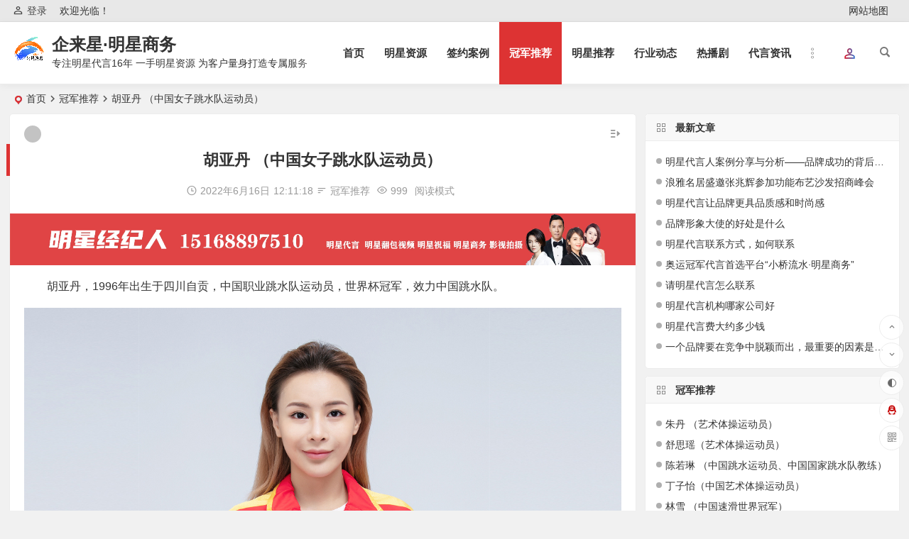

--- FILE ---
content_type: text/html; charset=UTF-8
request_url: http://www.xiaoqiao-liushui.com/archives/369
body_size: 16419
content:
<!DOCTYPE html>
<html lang="zh-Hans">
<head>
	<meta name="baidu-site-verification" content="code-yH7bRV6Y5V" />
<meta charset="UTF-8" />
<meta name="viewport" content="width=device-width, initial-scale=1, minimum-scale=1.0, maximum-scale=1.0, user-scalable=no" />
<meta http-equiv="Cache-Control" content="no-transform" />
<meta http-equiv="Cache-Control" content="no-siteapp" />
<title>胡亚丹代言费_胡亚丹经纪人_胡亚丹代言价格_胡亚丹肖像授权</title>
<meta name="description" content="胡亚丹，1996年出生于四川自贡，中国职业跳水队运动员，世界冠军，效力中国跳水队。跳水技术超一流，符合品牌技术过硬的实力保障。咨询胡亚丹代言的相关问题如胡亚丹代言费，胡亚丹代言价格，胡亚丹肖像授权，胡亚丹商务活动等问题请咨询经纪人陈先生。" />
<meta name="keywords" content="胡亚丹代言价,胡亚丹代言费用,胡亚丹代言费,胡亚丹代言多少钱,胡亚丹代言价格报价,胡亚丹代言,胡亚丹代言报价,胡亚丹代言费用多少,胡亚丹代言费咨询,胡亚丹平面代言多少钱,胡亚丹代言费报价,胡亚丹肖像权代言费,胡亚丹请代言多少钱,胡亚丹广告代言费报价,胡亚丹肖像代言费,胡亚丹平面代言费,怎么联系胡亚丹代言,胡亚丹代言签约,胡亚丹代言费多少,胡亚丹经纪人,胡亚丹肖像授权,胡亚丹肖像授权多少钱,胡亚丹广告代言费,胡亚丹肖像代言价格,胡亚丹肖像代言多少钱,胡亚丹平面代言,胡亚丹请代言,胡亚丹代言什么价格,胡亚丹肖像代言,胡亚丹平面代言价格" />
<meta property="og:type" content="acticle">
<meta property="og:locale" content="zh-Hans" />
<meta property="og:title" content="胡亚丹 （中国女子跳水队运动员）" />
<meta property="og:author" content="小编" />
<meta property="og:image" content="http://www.xiaoqiao-liushui.com/wp-content/uploads/2022/06/DM_20220616120842_001.jpg" />
<meta property="og:site_name" content="企来星·明星商务">
<meta property="og:description" content="胡亚丹，1996年出生于四川自贡，中国职业跳水队运动员，世界冠军，效力中国跳水队。跳水技术超一流，符合品牌技术过硬的实力保障。咨询胡亚丹代言的相关问题如胡亚丹代言费，胡亚丹代言价格，胡亚丹肖像授权，胡亚丹商务活动等问题请咨询经纪人陈先生。" />
<meta property="og:url" content="http://www.xiaoqiao-liushui.com/archives/369" />
<meta property="og:release_date" content="2022年6月16日12:11:18" />
<link rel="shortcut icon" href="http://www.xiaoqiao-liushui.com/wp-content/uploads/2024/05/小桥流水.png">
<link rel="pingback" href="http://www.xiaoqiao-liushui.com/xmlrpc.php">
<meta name='robots' content='max-image-preview:large' />
<style id='wp-img-auto-sizes-contain-inline-css' type='text/css'>
img:is([sizes=auto i],[sizes^="auto," i]){contain-intrinsic-size:3000px 1500px}
/*# sourceURL=wp-img-auto-sizes-contain-inline-css */
</style>
<style id='classic-theme-styles-inline-css' type='text/css'>
/*! This file is auto-generated */
.wp-block-button__link{color:#fff;background-color:#32373c;border-radius:9999px;box-shadow:none;text-decoration:none;padding:calc(.667em + 2px) calc(1.333em + 2px);font-size:1.125em}.wp-block-file__button{background:#32373c;color:#fff;text-decoration:none}
/*# sourceURL=/wp-includes/css/classic-themes.min.css */
</style>
<link rel='stylesheet' id='begin-style-css' href='http://www.xiaoqiao-liushui.com/wp-content/themes/begin/style.css?ver=2022/05/17' type='text/css' media='all' />
<link rel='stylesheet' id='be-css' href='http://www.xiaoqiao-liushui.com/wp-content/themes/begin/css/be.css?ver=2022/05/17' type='text/css' media='all' />
<link rel='stylesheet' id='dashicons-css' href='http://www.xiaoqiao-liushui.com/wp-includes/css/dashicons.min.css?ver=6.9' type='text/css' media='all' />
<link rel='stylesheet' id='fonts-css' href='http://www.xiaoqiao-liushui.com/wp-content/themes/begin/css/fonts/fonts.css?ver=2022/05/17' type='text/css' media='all' />
<link rel='stylesheet' id='icons-css' href='http://www.xiaoqiao-liushui.com/wp-content/themes/begin/css/icons/icons.css?ver=2022/05/17' type='text/css' media='all' />
<link rel='stylesheet' id='highlight-css' href='http://www.xiaoqiao-liushui.com/wp-content/themes/begin/css/highlight.css?ver=2022/05/17' type='text/css' media='all' />
<link rel='stylesheet' id='prettify-css' href='http://www.xiaoqiao-liushui.com/wp-content/themes/begin/css/prettify.css?ver=2022/05/17' type='text/css' media='all' />
<script type="text/javascript" src="http://www.xiaoqiao-liushui.com/wp-includes/js/jquery/jquery.min.js?ver=3.7.1" id="jquery-core-js"></script>
<script type="text/javascript" src="http://www.xiaoqiao-liushui.com/wp-includes/js/jquery/jquery-migrate.min.js?ver=3.4.1" id="jquery-migrate-js"></script>
<script type="text/javascript" src="http://www.xiaoqiao-liushui.com/wp-content/themes/begin/js/jquery.lazyload.js?ver=2022/05/17" id="lazyload-js"></script>
<link rel="canonical" href="http://www.xiaoqiao-liushui.com/archives/369" />
<style type="text/css">.top-menu a:hover,#user-profile a:hover,.nav-search:hover,.nav-search:hover:after,#navigation-toggle:hover,.entry-meta a,.entry-meta-no a,.nav-mobile:hover,.nav-mobile a:hover,.single-meta a:hover,.ajax-pagination a:hover,.comment-tool a:hover,.ias-next .be,.slider-home .owl-nav,.slider-group .owl-nav,.slider-single .owl-nav,.tabs-more a:hover,.single-content p a,.single-content table a,.single-content p a:visited,a:hover,.new-icon .be, #site-nav .down-menu > .current-menu-item > a, #site-nav .down-menu > .current-post-ancestor > a, #site-nav .down-menu > li > a:hover, #site-nav .down-menu > li.sfHover > a, .sf-arrows > li > .sf-with-ul:focus:after,.sf-arrows > li:hover > .sf-with-ul:after,.sf-arrows > .sfHover > .sf-with-ul:after, .nav-more:hover .nav-more-i, #site-nav .down-menu > .current-post-ancestor > .sf-with-ul:after, #site-nav .down-menu > .current-menu-item > .sf-with-ul:after, .toc-ul-box .sup a:hover, .toc-ul-box a.active, #all-series h4, .serial-number:before, .seat:before, #site-nav .down-menu > li > a:hover, #site-nav .down-menu > li.behover > a {color:#dd3333;}.menu_c #site-nav .down-menu > li > a:hover,.menu_c #site-nav .down-menu > li.sfHover > a,.menu_c #site-nav .down-menu > .current-menu-item > a,.menu_c #site-nav .down-menu > .current-post-ancestor > a,.toc-zd,.sign input[type='submit'],.entry-more a,.menu-login .show-avatars,#wp-calendar a,.author-m a,.page-button:hover,.new-more a:hover,.new-more-img a:hover,.owl-dots .owl-dot.active span, .owl-dots .owl-dot:hover span,.owl-carousel .owl-nav button.owl-next,.owl-carousel .owl-nav button.owl-prev,.down-doc a,.down-button a,.begin-tabs-content .tab_title.selected a:after,.main-nav-o .down-menu > li > a:hover,.main-nav-o .down-menu > li.sfHover > a,.main-nav-o .down-menu > .current-menu-item > a,.main-nav-o .down-menu > .current-post-ancestor > a,.group-phone a,#series-letter li,.fancybox-navigation .fancybox-button div:hover,.night .begin-tabs-content .tab_title.selected a::after,.thumbnail .cat,.title-l,.cms-news-grid-container .marked-ico,.gw-ico i,.t-mark#site-nav .down-menu > .current-menu-item > a:hover:before, .main-nav .down-menu a:hover:before, .slide-progress, .btn-login:hover, .cms-picture-cat-title, .menu_c #site-nav .down-menu > li > a:hover, .menu_c #site-nav .down-menu > li.behover > a {background:#dd3333;}.pretty.success input:checked + label i:before{background:#dd3333 !important;}.pretty.success input:checked + label i:after, .deanmove:hover .de-button a{border:#dd3333;background:#dd3333 !important;}#respond input[type='text']:focus,#respond textarea:focus,.pagination a,.pagination a:visited,.page-button,.ball-pulse > div,.new-more a,.tags-cat-img:hover,.new-tabs-all-img:hover,.tags-cat-img.current,.tags-cat-img.current,.new-tabs-all-img.current,.new-more-img a,.grid-cat-title:hover .title-i span,.cat-title:hover .title-i span,.cat-square-title:hover .title-i span,.widget-title:hover .title-i span,.cat-grid-title:hover .title-i span,.child-title:hover .title-i span,.night .filter-on,.filter-on,.sign input:focus,.add-link input:focus,.add-link textarea:focus,.max-num,.sign input:focus,.add-link input:focus,.add-link textarea:focus, .deanmove:hover .de-button a:before, .filter-tag:hover:before, .menu-login-box .nav-reg a, .menu-login-box .nav-login-l a, .menu-login-box .nav-login, #user-profile .userinfo a, #user-profile .userinfo a.user-logout, .add-img-but:hover, .owl-dots .owl-dot:hover span:before, .owl-dots .owl-dot.active span:before, .my-gravatar-apply a, .user-profile .submit, .update-avatar, .bet-btn {border:1px solid #dd3333 !important;}.tab-product .tab-hd .current,.tab-area .current,.tab-title .selected{border-top:2px solid #dd3333;}.single-content h3,.single-content h4,.single-content h6,.single-post .entry-header h1,.single-bulletin .entry-header h1,.single-video .entry-header h1,.single-tao .entry-header h1,.single-sites .entry-header h1,.single-picture .entry-header h1{border-left:5px solid #dd3333;}.all-cat a:hover, .btn-login, .bet-btn:hover {color:#dd3333 !important;border:1px solid #dd3333 !important;}.resp-vtabs .resp-tab-active:before{border-left:3px solid #dd3333 !important;}.post-password-form input[type='submit']:hover,.page-links > span,.page-links a:hover span,.meta-nav:hover,#respond #submit:hover,.widget_categories a:hover,.widget_links a:hover,#sidebar .widget_nav_menu a:hover,#sidebar-l .widget_nav_menu a:hover,.link-all a:hover,.pagination span.current,.pagination a:hover,a.fo:hover,.down a,.tab-pagination a:hover,.widget-nav .widget_nav_menu li a:hover,.img-tab-hd .img-current,.tab-nav li a:hover,.add-link .add-link-btn:hover,#get_verify_code_btn:hover, .sidebox .userinfo a:hover, #user-profile .userinfo a:hover, .mobile-login-l a:hover, .mobile-login:hover, .mobile-login-reg a:hover, .menu-login-box .nav-login:hover, .menu-login-box #user-profile a:hover, #user-profile .userinfo a.user-logout:hover {background:#dd3333;border:1px solid #dd3333;}.link-f a:hover {border:1px solid #dd3333;}.input-number {border:1px solid #dd3333;border-right: none !important;}#content, .search-wrap, .header-sub, .nav-top, #top-menu, #navigation-top, #mobile-nav, #main-search, .bread, .footer-widget, .links-box, .g-col, .links-group #links, .logo-box, #menu-container-o {width: 98%;}@media screen and (max-width: 1025px) {#content, .bread, .footer-widget, .links-box, #top-menu, #navigation-top, .nav-top, #main-search, #search-main, #mobile-nav, .header-sub, .bread, .g-col, .links-group #links {width: 98%;}}@media screen and (min-width: 1025px) {.nav-menu li.menu-item:nth-child(n+10){display: none;}}.planned {transition: width 4000ms;}</style><link rel="icon" href="http://www.xiaoqiao-liushui.com/wp-content/uploads/2022/07/cropped-512-32x32.png" sizes="32x32" />
<link rel="icon" href="http://www.xiaoqiao-liushui.com/wp-content/uploads/2022/07/cropped-512-192x192.png" sizes="192x192" />
<link rel="apple-touch-icon" href="http://www.xiaoqiao-liushui.com/wp-content/uploads/2022/07/cropped-512-180x180.png" />
<meta name="msapplication-TileImage" content="http://www.xiaoqiao-liushui.com/wp-content/uploads/2022/07/cropped-512-270x270.png" />
<meta name="baidu-site-verification" content="code-AI24rm096h" />
</head>
<body class="wp-singular post-template-default single single-post postid-369 single-format-standard wp-theme-begin" ontouchstart="">
	<script>
		if (localStorage.getItem('beNightMode')) {
			document.body.className +=' night';
		}
	</script>
	<div id="page" class="hfeed site beaos">
	<header id="masthead" class="site-header da site-header-s">
	<div id="header-main-g" class="header-main-g">
				<nav id="header-top" class="header-top dah">
			<div class="nav-top dah">
			<div id="user-profile">
								<div class="greet-top bgt">
									<div class="user-wel bgt">欢迎光临！</div>
							</div>
					
	
	<div class="login-reg login-admin fd">
									<div class="nav-set">
				 	<div class="nav-login">
						<div class="show-layer bgt" data-show-layer="login-layer" role="button"><i class="be be-personoutline"></i>登录</div>
					</div>
				</div>
					
			</div>
</div>
	
	<div class="nav-menu-top dah">
		<div class="menu-%e7%bd%91%e7%ab%99%e5%9c%b0%e5%9b%be-container"><ul id="menu-%e7%bd%91%e7%ab%99%e5%9c%b0%e5%9b%be" class="top-menu"><li id="menu-item-281" class="menu-item menu-item-type-custom menu-item-object-custom menu-item-281 mega-menu menu-max-col"><a href="http://www.xiaoqiao-liushui.com/wp-sitemap.xml">网站地图</a></li>
</ul></div>	</div>
</div>
		</nav>
				<div id="menu-container" class="da">
			<div id="navigation-top" class="bgt menu_c">
				<span class="nav-search"></span>																		<div class="login-but menu-login-but login-but-only show-layer" data-show-layer="login-layer" role="button"><div class="but-i"></div></div>
																			<div class="logo-site">
												<p class="site-title">
						<a href="http://www.xiaoqiao-liushui.com/">
			<span class="logo-small"><img src="http://www.xiaoqiao-liushui.com/wp-content/uploads/2024/05/小桥流水.png" alt="企来星·明星商务" /></span>
			企来星·明星商务		</a>
	
	
			</p>

								<p class="site-description clear-small">专注明星代言16年   一手明星资源   为客户量身打造专属服务</p>
								</div>

									<div id="site-nav-wrap" class="site-nav-wrap-right">
									<div id="sidr-close">
						<div class="toggle-sidr-close"><span class="sidr-close-ico"></span></div>
												<div class="mobile-login-but bkxy">
				<div class="mobile-login-author-back"><img src="https://s2.loli.net/2021/12/05/FOKvZnDLSYtQk3M.jpg" alt="bj"/></div>
									<span class="mobile-login bk show-layer" data-show-layer="login-layer" role="button">登录</span>
											</div>
								</div>
					<nav id="site-nav" class="main-nav nav-ace">
									<span id="navigation-toggle" class="bars"><i class="be be-menu"></i></span>
	
		<div class="menu-%e5%af%bc%e8%88%aa-container"><ul id="menu-%e5%af%bc%e8%88%aa" class="down-menu nav-menu main-menu-more"><li id="menu-item-280" class="menu-item menu-item-type-custom menu-item-object-custom menu-item-home menu-item-280 mega-menu menu-max-col"><a href="http://www.xiaoqiao-liushui.com">首页</a></li>
<li id="menu-item-294" class="menu-item menu-item-type-taxonomy menu-item-object-category menu-item-294 mega-menu menu-max-col"><a href="http://www.xiaoqiao-liushui.com/category/ziyuan">明星资源</a></li>
<li id="menu-item-291" class="menu-item menu-item-type-taxonomy menu-item-object-category menu-item-291 mega-menu menu-max-col"><a href="http://www.xiaoqiao-liushui.com/category/qyanli">签约案例</a></li>
<li id="menu-item-296" class="menu-item menu-item-type-taxonomy menu-item-object-category current-post-ancestor current-menu-parent current-post-parent menu-item-296 mega-menu menu-max-col"><a href="http://www.xiaoqiao-liushui.com/category/guanjun">冠军推荐</a></li>
<li id="menu-item-295" class="menu-item menu-item-type-taxonomy menu-item-object-category menu-item-295 mega-menu menu-max-col"><a href="http://www.xiaoqiao-liushui.com/category/tuijian">明星推荐</a></li>
<li id="menu-item-292" class="menu-item menu-item-type-taxonomy menu-item-object-category menu-item-292 mega-menu menu-max-col"><a href="http://www.xiaoqiao-liushui.com/category/dongtai">行业动态</a></li>
<li id="menu-item-833" class="menu-item menu-item-type-taxonomy menu-item-object-category menu-item-833 mega-menu menu-max-col"><a href="http://www.xiaoqiao-liushui.com/category/rbj">热播剧</a></li>
<li id="menu-item-2470" class="menu-item menu-item-type-taxonomy menu-item-object-category menu-item-2470 mega-menu menu-max-col"><a href="http://www.xiaoqiao-liushui.com/category/mxdyzx">代言资讯</a></li>
<li class="nav-more"><span class="nav-more-i"><i class="be be-more"></i></span><ul class="menu-more-li"></ul></li></ul></div>
<div id="overlay"></div>
					</nav>
				</div>

								<div class="clear"></div>
			</div>
		</div>
	</div>
	</header>
<div id="search-main" class="da">
	<div class="off-search-a"></div>
	<div class="search-wrap bgt fadeInDown animated">
					<div class="searchbar da">
							<form method="get" id="searchform-so" action="http://www.xiaoqiao-liushui.com/">
					<span class="search-input">
						<input type="text" value="" name="s" id="so" class="bk dah" placeholder="输入关键字" required />
						<button type="submit" id="searchsubmit-so" class="bk da"><i class="be be-search"></i></button>
					</span>
										<div class="clear"></div>
				</form>
						</div>
		
				<div class="searchbar da">
			<script>
			function g(formname) {
				var url = "https://www.baidu.com/baidu";
				if (formname.s[1].checked) {
					formname.ct.value = "2097152";
				} else {
					formname.ct.value = "0";
				}
				formname.action = url;
				return true;
			}
			</script>
			<form name="f1" onsubmit="return g(this)" target="_blank">
				<span class="search-input">
					<input name=word class="swap_value bk dah" placeholder="百度一下" name="q" />
					<input name=tn type=hidden value="bds" />
					<input name=cl type=hidden value="3" />
					<input name=ct type=hidden />
					<input name=si type=hidden value="www.xiaoqiao-liushui.com" />
					<button type="submit" id="searchbaidu" class="search-close bk da"><i class="be be-baidu"></i></button>
					<input name=s class="choose" type=radio />
					<input name=s class="choose" type=radio checked />
				</span>
			</form>
		</div>
		
					<div class="searchbar da">
				<form method="get" id="searchform" action="https://cse.google.com/cse" target="_blank">
					<span class="search-input">
						<input type="text" value="" name="q" id="s" class="bk dah" placeholder="Google" />
						<input type="hidden" name="cx" value="005077649218303215363:ngrflw3nv8m" />
						<input type="hidden" name="ie" value="UTF-8" />
						<button type="submit" id="searchsubmit" class="search-close bk da"><i class="cx cx-google"></i></button>
					</span>
				</form>
			</div>
		
				<div class="searchbar da">
			<form method="get" id="searchform" action="https://www.bing.com/search" target="_blank">
				<span class="search-input">
					<input type="text" value="" name="q" id="s" class="bk dah" placeholder="Bing" />
					<input type="hidden" name="q1" value="site:www.xiaoqiao-liushui.com">
					<button type="submit" id="searchsubmit" class="bk da"><i class="cx cx-bing"></i></button>
				</span>
			</form>
		</div>
		
				<div class="searchbar da">
			<form action="https://www.so.com/s" target="_blank" id="so360form">
				<span class="search-input">
					<input type="text" autocomplete="off"  placeholder="360搜索" name="q" id="so360_keyword" class="bk dah">
					<button type="submit" id="so360_submit" class="search-close bk da"><i class="cx cx-liu"></i></button>
					<input type="hidden" name="ie" value="utf-8">
					<input type="hidden" name="src" value="zz_www.xiaoqiao-liushui.com">
					<input type="hidden" name="site" value="www.xiaoqiao-liushui.com">
					<input type="hidden" name="rg" value="1">
					<input type="hidden" name="inurl" value="">
				</span>
			</form>
		</div>
		
				<div class="searchbar da">
			<form action="https://www.sogou.com/web" target="_blank" name="sogou_queryform">
				<span class="search-input">
					<input type="text" placeholder="上网从搜狗开始" name="query" class="bk dah">
					<button type="submit" id="sogou_submit" class="search-close bk da" onclick="check_insite_input(document.sogou_queryform, 1)"><i class="cx cx-Sougou"></i></button>
					<input type="hidden" name="insite" value="www.xiaoqiao-liushui.com">
				</span>
			</form>
		</div>
				<div class="clear"></div>

				<nav class="search-nav hz">
			<h4 class="hz">搜索热点</h4>
			<div class="clear"></div>
					</nav>
				<div class="clear"></div>
	</div>
	<div class="off-search-b">
		<div class="clear"></div>
	</div>
	<div class="off-search dah fadeInDown animated"></div>
</div>	<nav class="bread">
		<div class="be-bread">
			<div class="breadcrumb"><span class="seat"></span><span class="home-text"><a href="http://www.xiaoqiao-liushui.com/" rel="bookmark">首页</a></span><span class="home-text"><i class="be be-arrowright"></i></span><span><a href="http://www.xiaoqiao-liushui.com/category/guanjun">冠军推荐</a></span><i class="be be-arrowright"></i><span class="current">胡亚丹 （中国女子跳水队运动员）</span></div>		</div>
	</nav>
					
	



	
	<div id="content" class="site-content site-small site-roll">
				<div class="like-left-box fds">
			<div class="like-left fadeInDown animated">			<div class="sharing-box" data-aos="zoom-in">
	<a class="be-btn-beshare be-btn-donate use-beshare-donate-btn bk dah" rel="external nofollow" data-hover="打赏"><div class="arrow-share"></div></a>	<a class="be-btn-beshare be-btn-like use-beshare-like-btn bk dah" data-count="" rel="external nofollow">
		<span class="sharetip bz like-number">
			点赞		</span>
		<div class="triangle-down"></div>
	</a>	<span class="favorite-box show-layer" data-show-layer="login-layer"><a class="be-btn-beshare bk no-favorite dah" rel="external nofollow"><span class="like-number sharetip bz">登录收藏</span><div class="triangle-down"></div></a></span>	<a class="be-btn-beshare be-btn-share use-beshare-social-btn bk dah" rel="external nofollow" data-hover="分享"><div class="arrow-share"></div></a>			<span class="post-link">http://www.xiaoqiao-liushui.com/archives/369</span>
								<a class="tooltip be-btn-beshare be-btn-link be-btn-link-b use-beshare-link-btn bk dah" rel="external nofollow" onclick="myFunction()" onmouseout="outFunc()"><span class="sharetip bz copytip">复制链接</span></a>
			<a class="tooltip be-btn-beshare be-btn-link be-btn-link-l use-beshare-link-btn bk dah" rel="external nofollow" onclick="myFunction()" onmouseout="outFunc()"><span class="sharetip bz copytipl">复制链接</span></a>
				<a class="be-btn-beshare be-share-poster use-beshare-poster-btn bk dah" rel="external nofollow" data-hover="海报"><div class="arrow-share"></div></a></div>
	</div>
		</div>
	
		<div id="primary" class="content-area meta-b">

		<main id="main" class="site-main p-em" role="main">

			
				<article id="post-369" data-aos=zoom-in class="ms bk post-369 post type-post status-publish format-standard hentry category-guanjun rchn">
		<header class="entry-header entry-header-c">
									<h1 class="entry-title">胡亚丹 （中国女子跳水队运动员）</h1>						</header><!-- .entry-header -->

	<div class="entry-content">
		
						<div class="begin-single-meta begin-single-meta-c"><span class="meta-author"><span class="meta-author-avatar load"><img class="avatar photo" src="[data-uri]" alt="小编" width="96" height="96" data-original="" /></span><div class="meta-author-box bgt fd">
	<div class="arrow-up bgt"></div>
	<a href="http://www.xiaoqiao-liushui.com/archives/author/2" rel="external nofollow">
		<div class="meta-author-inf yy bk load">
			<div class="meta-inf-avatar bk">
									<img class="avatar photo" src="[data-uri]" alt="小编" width="96" height="96" data-original="" />							</div>
			<div class="meta-inf-name">小编</div>
			<div class="meta-inf meta-inf-posts"><span>464</span><br />文章</div>
			<div class="meta-inf meta-inf-comment"><span>0</span><br />评论</div>
			<div class="clear"></div>
		</div>
	</a>
	<div class="clear"></div>
</div>
</span><span class="my-date"><i class="be be-schedule ri"></i>2022年6月16日<i class="i-time">12:11:18</i></span><span class="meta-block"></span><span class="meta-cat"><i class="be be-sort ri"></i><a href="http://www.xiaoqiao-liushui.com/category/guanjun" rel="category tag">冠军推荐</a></span><span class="comment"><span><span class="screen-reader-text">胡亚丹 （中国女子跳水队运动员）</span>已关闭评论</span></span><span class="views"><i class="be be-eye ri"></i>999</span><span class="word-time"></span><span class="reading-open">阅读模式</span></div><span class="reading-close bk dah"><i class="be be-cross"></i></span><span class="s-hide"><span class="off-side"></span></span>			
							<div class="single-content">
															<div class="tg-pc tg-site"><a href="#" target="_blank"><img src="http://www.xiaoqiao-liushui.com/wp-content/uploads/2022/07/文章标题广告-min.jpg" alt="明星代言费" /></a></div>
					<p>胡亚丹，1996年出生于四川自贡，中国职业跳水队运动员，世界杯冠军，效力中国跳水队。</p>
<p><img alt="胡亚丹 （中国女子跳水队运动员）" fetchpriority="high" decoding="async" class="size-full wp-image-371 aligncenter" src="http://www.xiaoqiao-liushui.com/wp-content/uploads/2022/06/DM_20220616120842_001.jpg" alt="胡亚丹 （中国女子跳水队运动员）" width="1308" height="896" /></p>
<h2>辉煌时刻</h2>
<ul>
<li>2010年广州亚运会，胡亚丹获得女子十米跳台冠军</li>
<li>2010年第17届国际泳联跳水世界杯，获得女子十米跳台冠军</li>
<li>2011年上海游泳世锦赛，获得女子十米跳台亚军</li>
<li>2012年第18届国际泳联跳水世界杯，胡亚丹获得女子10米跳台亚军。</li>
</ul>
<h2>主要奖项</h2>
<ul>
<li>2012年国际泳联跳水系列赛莫斯科站女子单人10米台亚军</li>
<li>2012年全国跳水冠军赛女子单人10米台亚军</li>
<li>2011年上海游泳世锦赛女子十米跳台亚军</li>
<li>2010年FINA大奖赛德国站墨西哥站女单冠军</li>
<li>2010年国际泳联跳水大奖赛俄罗斯莫斯科站女单冠军</li>
<li>2010年全国跳水明星系列赛武汉站单人十米台冠军</li>
<li>2010年全国跳水锦标赛单人十米台亚军</li>
<li>2010年全国跳水明星系列赛济南站单人十米台冠军</li>
<li>2010年广州亚运会女子十米跳台冠军</li>
<li>2009年全国跳水冠军赛冠军</li>
<li>2008年全国跳水锦标赛季军</li>
</ul>
<h2>正面形象</h2>
<p>运动员为国争光，自带正面形象优势，得到公众的普遍认可，国名度高，可为品牌注入独特竞争力。</p>
<h2>高度曝光</h2>
<p>奥运冠军和世界冠军得到全民关注，话题持续升温，关注度和曝光度随之全面提升，迎来新一轮爆发。</p>
<h2>技术一流</h2>
<p>跳水技术超一流，符合品牌技术过硬的实力保障。</p>
<p>咨询胡亚丹代言的相关问题如<a href="http://www.xiaoqiao-liushui.com/archives/369">胡亚丹代言费</a>，胡亚丹代言价格，胡亚丹肖像授权，胡亚丹商务活动等问题请咨询经纪人陈先生。企来星·明星商务直接安排客户与明星见面签约，明星代言费和明星代言价格保证行业内签约最低！</p>
			</div>
							<div class="turn-small"></div>				<div class="sharing-box" data-aos="zoom-in">
	<a class="be-btn-beshare be-btn-donate use-beshare-donate-btn bk dah" rel="external nofollow" data-hover="打赏"><div class="arrow-share"></div></a>	<a class="be-btn-beshare be-btn-like use-beshare-like-btn bk dah" data-count="" rel="external nofollow">
		<span class="sharetip bz like-number">
			点赞		</span>
		<div class="triangle-down"></div>
	</a>	<span class="favorite-box show-layer" data-show-layer="login-layer"><a class="be-btn-beshare bk no-favorite dah" rel="external nofollow"><span class="like-number sharetip bz">登录收藏</span><div class="triangle-down"></div></a></span>	<a class="be-btn-beshare be-btn-share use-beshare-social-btn bk dah" rel="external nofollow" data-hover="分享"><div class="arrow-share"></div></a>			<span class="post-link">http://www.xiaoqiao-liushui.com/archives/369</span>
								<a class="tooltip be-btn-beshare be-btn-link be-btn-link-b use-beshare-link-btn bk dah" rel="external nofollow" onclick="myFunction()" onmouseout="outFunc()"><span class="sharetip bz copytip">复制链接</span></a>
			<a class="tooltip be-btn-beshare be-btn-link be-btn-link-l use-beshare-link-btn bk dah" rel="external nofollow" onclick="myFunction()" onmouseout="outFunc()"><span class="sharetip bz copytipl">复制链接</span></a>
				<a class="be-btn-beshare be-share-poster use-beshare-poster-btn bk dah" rel="external nofollow" data-hover="海报"><div class="arrow-share"></div></a></div>
				<div class="s-weixin-one bky" data-aos="zoom-in">
	<div class="weimg-one bky">
		<img src="http://www.xiaoqiao-liushui.com/wp-content/uploads/2022/06/微信图片_20220513164209.jpg" alt="weinxin" />
		<div class="weixin-h"><strong>金牌经纪人微信</strong></div>
		<div class="weixin-h-w">山东小桥流水影视传媒有限公司           陈先生  经纪人电话：15168897510</div>
		<div class="clear"></div>
	</div>
</div>
	
	<div class="content-empty"></div>
		<footer class="single-footer">
		<div class="single-cat-tag dah"><div class="single-cat dah"><i class="be be-sort"></i><a href="http://www.xiaoqiao-liushui.com/category/guanjun" rel="category tag">冠军推荐</a></div></div>	</footer>

				<div class="clear"></div>
	</div><!-- .entry-content -->

	</article><!-- #post -->

<div class="single-tag"></div>
								<div class="slider-rolling-box ms bk" data-aos=zoom-in>
			<div id="slider-rolling" class="owl-carousel be-rolling single-rolling">
									<div id="post-2496" class="scrolling-img post-2496 post type-post status-publish format-standard hentry category-guanjun rchn" >
						<div class="scrolling-thumbnail"><div class="thumbs-sg"><a class="thumbs-back sc" rel="external nofollow" href="http://www.xiaoqiao-liushui.com/archives/2496" style="background-image: url(http://www.xiaoqiao-liushui.com/wp-content/uploads/2022/07/谷爱凌.jpg);"></a></div></div>
						<div class="clear"></div>
						<h2 class="grid-title over"><a href="http://www.xiaoqiao-liushui.com/archives/2496" rel="bookmark">谷爱凌</a></h2>						<div class="clear"></div>
					</div>
									<div id="post-2489" class="scrolling-img post-2489 post type-post status-publish format-standard hentry category-guanjun rchn" >
						<div class="scrolling-thumbnail"><div class="thumbs-sg"><a class="thumbs-back sc" rel="external nofollow" href="http://www.xiaoqiao-liushui.com/archives/2489" style="background-image: url(http://www.xiaoqiao-liushui.com/wp-content/uploads/2022/07/易建联.jpg);"></a></div></div>
						<div class="clear"></div>
						<h2 class="grid-title over"><a href="http://www.xiaoqiao-liushui.com/archives/2489" rel="bookmark">易建联</a></h2>						<div class="clear"></div>
					</div>
									<div id="post-2487" class="scrolling-img post-2487 post type-post status-publish format-standard hentry category-guanjun rchn" >
						<div class="scrolling-thumbnail"><div class="thumbs-sg"><a class="thumbs-back sc" rel="external nofollow" href="http://www.xiaoqiao-liushui.com/archives/2487" style="background-image: url(http://www.xiaoqiao-liushui.com/wp-content/uploads/2022/07/姚明.jpg);"></a></div></div>
						<div class="clear"></div>
						<h2 class="grid-title over"><a href="http://www.xiaoqiao-liushui.com/archives/2487" rel="bookmark">姚明</a></h2>						<div class="clear"></div>
					</div>
									<div id="post-2484" class="scrolling-img post-2484 post type-post status-publish format-standard hentry category-guanjun rchn" >
						<div class="scrolling-thumbnail"><div class="thumbs-sg"><a class="thumbs-back sc" rel="external nofollow" href="http://www.xiaoqiao-liushui.com/archives/2484" style="background-image: url(http://www.xiaoqiao-liushui.com/wp-content/uploads/2022/07/张继科.jpg);"></a></div></div>
						<div class="clear"></div>
						<h2 class="grid-title over"><a href="http://www.xiaoqiao-liushui.com/archives/2484" rel="bookmark">张继科</a></h2>						<div class="clear"></div>
					</div>
									<div id="post-2471" class="scrolling-img post-2471 post type-post status-publish format-standard hentry category-guanjun rchn" >
						<div class="scrolling-thumbnail"><div class="thumbs-sg"><a class="thumbs-back sc" rel="external nofollow" href="http://www.xiaoqiao-liushui.com/archives/2471" style="background-image: url(http://www.xiaoqiao-liushui.com/wp-content/uploads/2022/07/田亮.jpg);"></a></div></div>
						<div class="clear"></div>
						<h2 class="grid-title over"><a href="http://www.xiaoqiao-liushui.com/archives/2471" rel="bookmark">田亮</a></h2>						<div class="clear"></div>
					</div>
									<div id="post-282" class="scrolling-img post-282 post type-post status-publish format-standard hentry category-guanjun tag-mldyf rchn" >
						<div class="scrolling-thumbnail"><div class="thumbs-sg"><a class="thumbs-back sc" rel="external nofollow" href="http://www.xiaoqiao-liushui.com/archives/282" style="background-image: url(http://www.xiaoqiao-liushui.com/wp-content/uploads/2022/06/马琳.jpg);"></a></div></div>
						<div class="clear"></div>
						<h2 class="grid-title over"><a href="http://www.xiaoqiao-liushui.com/archives/282" rel="bookmark">马琳(中国乒乓球运动员、教练员)</a></h2>						<div class="clear"></div>
					</div>
									<div id="post-1571" class="scrolling-img post-1571 post type-post status-publish format-standard hentry category-guanjun rchn" >
						<div class="scrolling-thumbnail"><div class="thumbs-sg"><a class="thumbs-back sc" rel="external nofollow" href="http://www.xiaoqiao-liushui.com/archives/1571" style="background-image: url(http://www.xiaoqiao-liushui.com/wp-content/uploads/2022/07/潘晓婷.jpg);"></a></div></div>
						<div class="clear"></div>
						<h2 class="grid-title over"><a href="http://www.xiaoqiao-liushui.com/archives/1571" rel="bookmark">潘晓婷</a></h2>						<div class="clear"></div>
					</div>
									<div id="post-385" class="scrolling-img post-385 post type-post status-publish format-standard hentry category-guanjun rchn" >
						<div class="scrolling-thumbnail"><div class="thumbs-sg"><a class="thumbs-back sc" rel="external nofollow" href="http://www.xiaoqiao-liushui.com/archives/385" style="background-image: url(http://www.xiaoqiao-liushui.com/wp-content/uploads/2022/06/庞盼盼.jpg);"></a></div></div>
						<div class="clear"></div>
						<h2 class="grid-title over"><a href="http://www.xiaoqiao-liushui.com/archives/385" rel="bookmark">庞盼盼（中国体操运动员）</a></h2>						<div class="clear"></div>
					</div>
									<div id="post-383" class="scrolling-img post-383 post type-post status-publish format-standard hentry category-guanjun rchn" >
						<div class="scrolling-thumbnail"><div class="thumbs-sg"><a class="thumbs-back sc" rel="external nofollow" href="http://www.xiaoqiao-liushui.com/archives/383" style="background-image: url(http://www.xiaoqiao-liushui.com/wp-content/uploads/2022/06/张玲.jpg);"></a></div></div>
						<div class="clear"></div>
						<h2 class="grid-title over"><a href="http://www.xiaoqiao-liushui.com/archives/383" rel="bookmark">张玲（中国艺术体操运动员）</a></h2>						<div class="clear"></div>
					</div>
									<div id="post-381" class="scrolling-img post-381 post type-post status-publish format-standard hentry category-guanjun rchn" >
						<div class="scrolling-thumbnail"><div class="thumbs-sg"><a class="thumbs-back sc" rel="external nofollow" href="http://www.xiaoqiao-liushui.com/archives/381" style="background-image: url(http://www.xiaoqiao-liushui.com/wp-content/uploads/2022/06/蔡琪子.jpg);"></a></div></div>
						<div class="clear"></div>
						<h2 class="grid-title over"><a href="http://www.xiaoqiao-liushui.com/archives/381" rel="bookmark">蔡琪子（中国蹦床世界冠军）</a></h2>						<div class="clear"></div>
					</div>
											</div>
		</div>
	
									<div class="authorbio ms bk load" data-aos=zoom-in>
					<img class="avatar photo" src="[data-uri]" alt="小编" width="96" height="96" data-original="" />				<ul class="spostinfo">
											<li>本文由 <a href="http://www.xiaoqiao-liushui.com/archives/author/2" title="由 小编 发布" rel="author">小编</a> 发表于 2022年6月16日<i class="i-time">12:11:18</i></li>
						<li class="reprinted"><strong>转载请务必保留本文链接：</strong>http://www.xiaoqiao-liushui.com/archives/369</li>
			</ul>
	<div class="clear"></div>
</div>
				
				<nav class="post-nav-img" data-aos=zoom-in>
					<div class="nav-img-box post-previous-box ms bk hz">
					<figure class="nav-thumbnail"><div class="thumbs-b lazy"><a class="thumbs-back sc" rel="external nofollow" href="http://www.xiaoqiao-liushui.com/archives/366" data-src="http://www.xiaoqiao-liushui.com/wp-content/uploads/2022/06/DM_20220616120842_001-1.jpg"></a></div></figure>
					<a href="http://www.xiaoqiao-liushui.com/archives/366">
						<div class="nav-img post-previous-img">
							<div class="post-nav">上一篇</div>
							<div class="nav-img-t">陈若琳 （中国跳水运动员、中国国家跳水队教练）</div>
						</div>
					</a>
				</div>
								<div class="nav-img-box post-next-box ms bk">
					<figure class="nav-thumbnail"><div class="thumbs-b lazy"><a class="thumbs-back sc" rel="external nofollow" href="http://www.xiaoqiao-liushui.com/archives/107" data-src="http://www.xiaoqiao-liushui.com/wp-content/uploads/2022/05/车晓.jpg"></a></div></figure>
					<a href="http://www.xiaoqiao-liushui.com/archives/107">
						<div class="nav-img post-next-img">
							<div class="post-nav">下一篇</div>
							<div class="nav-img-t">车晓</div>
						</div>
					</a>
				</div>
					<div class="clear"></div>
</nav>

				
									<div id="related-img" class="ms dai bk" data-aos=zoom-in>
		
			<div class="r4">
			<div class="related-site">
				<figure class="related-site-img">
					<div class="thumbs-b lazy"><a class="thumbs-back sc" rel="external nofollow" href="http://www.xiaoqiao-liushui.com/archives/2496" data-src="http://www.xiaoqiao-liushui.com/wp-content/uploads/2022/07/谷爱凌.jpg"></a></div>				 </figure>
				<div class="related-title"><a href="http://www.xiaoqiao-liushui.com/archives/2496">谷爱凌</a></div>
			</div>
		</div>
		
			<div class="r4">
			<div class="related-site">
				<figure class="related-site-img">
					<div class="thumbs-b lazy"><a class="thumbs-back sc" rel="external nofollow" href="http://www.xiaoqiao-liushui.com/archives/2489" data-src="http://www.xiaoqiao-liushui.com/wp-content/uploads/2022/07/易建联.jpg"></a></div>				 </figure>
				<div class="related-title"><a href="http://www.xiaoqiao-liushui.com/archives/2489">易建联</a></div>
			</div>
		</div>
		
			<div class="r4">
			<div class="related-site">
				<figure class="related-site-img">
					<div class="thumbs-b lazy"><a class="thumbs-back sc" rel="external nofollow" href="http://www.xiaoqiao-liushui.com/archives/2487" data-src="http://www.xiaoqiao-liushui.com/wp-content/uploads/2022/07/姚明.jpg"></a></div>				 </figure>
				<div class="related-title"><a href="http://www.xiaoqiao-liushui.com/archives/2487">姚明</a></div>
			</div>
		</div>
		
			<div class="r4">
			<div class="related-site">
				<figure class="related-site-img">
					<div class="thumbs-b lazy"><a class="thumbs-back sc" rel="external nofollow" href="http://www.xiaoqiao-liushui.com/archives/2484" data-src="http://www.xiaoqiao-liushui.com/wp-content/uploads/2022/07/张继科.jpg"></a></div>				 </figure>
				<div class="related-title"><a href="http://www.xiaoqiao-liushui.com/archives/2484">张继科</a></div>
			</div>
		</div>
		<div class="clear"></div>
</div>
<div class="domargin"></div>				
				
				
				
				
			
		</main><!-- .site-main -->
	</div><!-- .content-area -->

<div id="sidebar" class="widget-area all-sidebar">

	
			<aside id="new_cat-3" class="widget new_cat ms bk" data-aos="zoom-in"><h3 class="widget-title bkx da"><span class="title-i"><span></span><span></span><span></span><span></span></span>最新文章</h3>

<div class="post_cat">
	<ul>
							<li class="only-title">
								<a class="srm get-icon" href="http://www.xiaoqiao-liushui.com/archives/3659" rel="bookmark">明星代言人案例分享与分析——品牌成功的背后推手</a>			</li>
									<li class="only-title">
								<a class="srm get-icon" href="http://www.xiaoqiao-liushui.com/archives/3634" rel="bookmark">浪雅名居盛邀张兆辉参加功能布艺沙发招商峰会</a>			</li>
									<li class="only-title">
								<a class="srm get-icon" href="http://www.xiaoqiao-liushui.com/archives/3630" rel="bookmark">明星代言让品牌更具品质感和时尚感</a>			</li>
									<li class="only-title">
								<a class="srm get-icon" href="http://www.xiaoqiao-liushui.com/archives/3627" rel="bookmark">品牌形象大使的好处是什么</a>			</li>
									<li class="only-title">
								<a class="srm get-icon" href="http://www.xiaoqiao-liushui.com/archives/3623" rel="bookmark">明星代言联系方式，如何联系</a>			</li>
									<li class="only-title">
								<a class="srm get-icon" href="http://www.xiaoqiao-liushui.com/archives/3620" rel="bookmark">奥运冠军代言首选平台“小桥流水·明星商务”</a>			</li>
									<li class="only-title">
								<a class="srm get-icon" href="http://www.xiaoqiao-liushui.com/archives/3617" rel="bookmark">请明星代言怎么联系</a>			</li>
									<li class="only-title">
								<a class="srm get-icon" href="http://www.xiaoqiao-liushui.com/archives/3614" rel="bookmark">明星代言机构哪家公司好</a>			</li>
									<li class="only-title">
								<a class="srm get-icon" href="http://www.xiaoqiao-liushui.com/archives/3609" rel="bookmark">明星代言费大约多少钱</a>			</li>
									<li class="only-title">
								<a class="srm get-icon" href="http://www.xiaoqiao-liushui.com/archives/3607" rel="bookmark">一个品牌要在竞争中脱颖而出，最重要的因素是什么</a>			</li>
							</ul>
</div>

<div class="clear"></div></aside><aside id="same_post-2" class="widget same_post ms bk" data-aos="zoom-in"><h3 class="widget-title bkx da"><span class="title-i"><span></span><span></span><span></span><span></span></span>冠军推荐</h3>
<div class="post_cat">
	<ul>
											<li class="srm the-icon"><a href="http://www.xiaoqiao-liushui.com/archives/359" rel="bookmark">朱丹 （艺术体操运动员）</a></li>
			
									<li class="srm the-icon"><a href="http://www.xiaoqiao-liushui.com/archives/363" rel="bookmark">舒思瑶（艺术体操运动员）</a></li>
			
									<li class="srm the-icon"><a href="http://www.xiaoqiao-liushui.com/archives/366" rel="bookmark">陈若琳 （中国跳水运动员、中国国家跳水队教练）</a></li>
			
									<li class="srm the-icon"><a href="http://www.xiaoqiao-liushui.com/archives/376" rel="bookmark">丁子怡（中国艺术体操运动员）</a></li>
			
									<li class="srm the-icon"><a href="http://www.xiaoqiao-liushui.com/archives/378" rel="bookmark">林雪 （中国速滑世界冠军）</a></li>
			
									<li class="srm the-icon"><a href="http://www.xiaoqiao-liushui.com/archives/381" rel="bookmark">蔡琪子（中国蹦床世界冠军）</a></li>
			
									<li class="srm the-icon"><a href="http://www.xiaoqiao-liushui.com/archives/383" rel="bookmark">张玲（中国艺术体操运动员）</a></li>
			
									<li class="srm the-icon"><a href="http://www.xiaoqiao-liushui.com/archives/385" rel="bookmark">庞盼盼（中国体操运动员）</a></li>
			
									<li class="srm the-icon"><a href="http://www.xiaoqiao-liushui.com/archives/1571" rel="bookmark">潘晓婷</a></li>
			
									<li class="srm the-icon"><a href="http://www.xiaoqiao-liushui.com/archives/282" rel="bookmark">马琳(中国乒乓球运动员、教练员)</a></li>
			
									<li class="srm the-icon"><a href="http://www.xiaoqiao-liushui.com/archives/2471" rel="bookmark">田亮</a></li>
			
									<li class="srm the-icon"><a href="http://www.xiaoqiao-liushui.com/archives/2484" rel="bookmark">张继科</a></li>
			
									<li class="srm the-icon"><a href="http://www.xiaoqiao-liushui.com/archives/2487" rel="bookmark">姚明</a></li>
			
									<li class="srm the-icon"><a href="http://www.xiaoqiao-liushui.com/archives/2489" rel="bookmark">易建联</a></li>
			
									<li class="srm the-icon"><a href="http://www.xiaoqiao-liushui.com/archives/2496" rel="bookmark">谷爱凌</a></li>
			
					</ul>
	<div class="clear"></div>
</div>

<div class="clear"></div></aside>	
	</div>

<div class="clear"></div>	</div>
	<div class="clear"></div>
					<div id="footer-widget-box" class="footer-site-widget">
	<div class="footer-widget-bg" style="background: url('https://s2.loli.net/2021/12/05/I6agBhOx9Qtyl7p.jpg') no-repeat fixed center / cover;">		<div class="footer-widget bgt">
			<aside id="feed-2" class="widget feed_widget" data-aos="zoom-in"><h3 class="widget-title bkx da"><span class="s-icon"></span><span class="title-i"><span></span><span></span><span></span><span></span></span>关注我们</h3>
<div id="feed_widget">
	<div class="feed-rss">
					<div class="feed-t weixin">
				<span class="weixin-b">
					<span class="weixin-qr yy fd bk">
						<img src="http://www.xiaoqiao-liushui.com/wp-content/uploads/2022/06/%E5%BE%AE%E4%BF%A1%E5%9B%BE%E7%89%87_20220513164209.jpg" alt=" weixin"/>
						<span class="clear"></span>
						<span class="arrow-down"></span>
					</span>
					<a><i class="be be-weixin"></i></a>
				</span>
			</div>
		
					<div class="feed-t tsina"><a title="" href="输入链接地址" target="_blank" rel="external nofollow"><i class="be be-stsina"></i></a></div>
		
					<div class="feed-t tqq"><a target=blank rel="external nofollow" href=http://wpa.qq.com/msgrd?V=3&uin=88888&Site=QQ&Menu=yes><i class="be be-qq"></i></a></div>
		
					<div class="feed-t feed"><a title="" href="http://域名/feed/" target="_blank" rel="external nofollow"><i class="be be-rss"></i></a></div>
				<div class="clear"></div>
	</div>
</div>

<div class="clear"></div></aside><aside id="tag_cloud-2" class="widget widget_tag_cloud" data-aos="zoom-in"><h3 class="widget-title bkx da"><span class="s-icon"></span>猜你喜欢</h3><div class="tagcloud"><a href="http://www.xiaoqiao-liushui.com/tags/yzdyf" class="tag-cloud-link tag-link-29 tag-link-position-1" style="font-size: 19.720930232558pt;" aria-label="于震 (23 项)">于震</a>
<a href="http://www.xiaoqiao-liushui.com/tags/%e4%ba%94%e9%87%91%e5%b7%a5%e5%85%b7" class="tag-cloud-link tag-link-74 tag-link-position-2" style="font-size: 8pt;" aria-label="五金工具 (1 项)">五金工具</a>
<a href="http://www.xiaoqiao-liushui.com/tags/rtydyf" class="tag-cloud-link tag-link-41 tag-link-position-3" style="font-size: 13.209302325581pt;" aria-label="任天野 (5 项)">任天野</a>
<a href="http://www.xiaoqiao-liushui.com/tags/ltdyf" class="tag-cloud-link tag-link-28 tag-link-position-4" style="font-size: 13.209302325581pt;" aria-label="刘涛 (5 项)">刘涛</a>
<a href="http://www.xiaoqiao-liushui.com/tags/wjadyf" class="tag-cloud-link tag-link-46 tag-link-position-5" style="font-size: 13.209302325581pt;" aria-label="吴京安 (5 项)">吴京安</a>
<a href="http://www.xiaoqiao-liushui.com/tags/ygdyf" class="tag-cloud-link tag-link-42 tag-link-position-6" style="font-size: 15.054263565891pt;" aria-label="姚刚 (8 项)">姚刚</a>
<a href="http://www.xiaoqiao-liushui.com/tags/syqdyf" class="tag-cloud-link tag-link-39 tag-link-position-7" style="font-size: 12.341085271318pt;" aria-label="孙耀琦 (4 项)">孙耀琦</a>
<a href="http://www.xiaoqiao-liushui.com/tags/sqdyf" class="tag-cloud-link tag-link-37 tag-link-position-8" style="font-size: 14.511627906977pt;" aria-label="孙茜 (7 项)">孙茜</a>
<a href="http://www.xiaoqiao-liushui.com/tags/jjjjhy" class="tag-cloud-link tag-link-61 tag-link-position-9" style="font-size: 22pt;" aria-label="家居建材行业 (38 项)">家居建材行业</a>
<a href="http://www.xiaoqiao-liushui.com/tags/zhdyfdsq" class="tag-cloud-link tag-link-44 tag-link-position-10" style="font-size: 13.968992248062pt;" aria-label="张恒 (6 项)">张恒</a>
<a href="http://www.xiaoqiao-liushui.com/tags/zxl" class="tag-cloud-link tag-link-36 tag-link-position-11" style="font-size: 11.255813953488pt;" aria-label="张晓龙 (3 项)">张晓龙</a>
<a href="http://www.xiaoqiao-liushui.com/tags/xudongdong" class="tag-cloud-link tag-link-66 tag-link-position-12" style="font-size: 15.054263565891pt;" aria-label="徐冬冬 (8 项)">徐冬冬</a>
<a href="http://www.xiaoqiao-liushui.com/tags/xbhdyf" class="tag-cloud-link tag-link-30 tag-link-position-13" style="font-size: 16.031007751938pt;" aria-label="徐百慧 (10 项)">徐百慧</a>
<a href="http://www.xiaoqiao-liushui.com/tags/kuaixiaopin" class="tag-cloud-link tag-link-59 tag-link-position-14" style="font-size: 8pt;" aria-label="快消品行业 (1 项)">快消品行业</a>
<a href="http://www.xiaoqiao-liushui.com/tags/fwhydyr" class="tag-cloud-link tag-link-69 tag-link-position-15" style="font-size: 12.341085271318pt;" aria-label="服务行业 (4 项)">服务行业</a>
<a href="http://www.xiaoqiao-liushui.com/tags/fzhydyr" class="tag-cloud-link tag-link-65 tag-link-position-16" style="font-size: 16.031007751938pt;" aria-label="服装行业 (10 项)">服装行业</a>
<a href="http://www.xiaoqiao-liushui.com/tags/lmdyfdsq" class="tag-cloud-link tag-link-45 tag-link-position-17" style="font-size: 13.968992248062pt;" aria-label="李曼 (6 项)">李曼</a>
<a href="http://www.xiaoqiao-liushui.com/tags/qcsphydyr" class="tag-cloud-link tag-link-70 tag-link-position-18" style="font-size: 12.341085271318pt;" aria-label="汽车饰品行业 (4 项)">汽车饰品行业</a>
<a href="http://www.xiaoqiao-liushui.com/tags/xihu" class="tag-cloud-link tag-link-60 tag-link-position-19" style="font-size: 13.968992248062pt;" aria-label="洗护行业 (6 项)">洗护行业</a>
<a href="http://www.xiaoqiao-liushui.com/tags/%e6%bd%98%e6%99%93%e5%a9%b7" class="tag-cloud-link tag-link-68 tag-link-position-20" style="font-size: 12.341085271318pt;" aria-label="潘晓婷 (4 项)">潘晓婷</a>
<a href="http://www.xiaoqiao-liushui.com/tags/nldyf" class="tag-cloud-link tag-link-33 tag-link-position-21" style="font-size: 14.511627906977pt;" aria-label="牛莉 (7 项)">牛莉</a>
<a href="http://www.xiaoqiao-liushui.com/tags/wlydyf" class="tag-cloud-link tag-link-38 tag-link-position-22" style="font-size: 19.503875968992pt;" aria-label="王丽云 (22 项)">王丽云</a>
<a href="http://www.xiaoqiao-liushui.com/tags/hbhydy" class="tag-cloud-link tag-link-72 tag-link-position-23" style="font-size: 8pt;" aria-label="环保行业 (1 项)">环保行业</a>
<a href="http://www.xiaoqiao-liushui.com/tags/shdqldy" class="tag-cloud-link tag-link-67 tag-link-position-24" style="font-size: 12.341085271318pt;" aria-label="生活电器类 (4 项)">生活电器类</a>
<a href="http://www.xiaoqiao-liushui.com/tags/%e7%94%b5%e5%8a%a8%e8%bd%a6%e8%a1%8c%e4%b8%9a" class="tag-cloud-link tag-link-71 tag-link-position-25" style="font-size: 11.255813953488pt;" aria-label="电动车行业 (3 项)">电动车行业</a>
<a href="http://www.xiaoqiao-liushui.com/tags/yjhydyxz" class="tag-cloud-link tag-link-73 tag-link-position-26" style="font-size: 9.953488372093pt;" aria-label="眼镜行业 (2 项)">眼镜行业</a>
<a href="http://www.xiaoqiao-liushui.com/tags/jxdyf" class="tag-cloud-link tag-link-32 tag-link-position-27" style="font-size: 15.596899224806pt;" aria-label="蒋欣 (9 项)">蒋欣</a>
<a href="http://www.xiaoqiao-liushui.com/tags/cxdyf" class="tag-cloud-link tag-link-35 tag-link-position-28" style="font-size: 17.767441860465pt;" aria-label="车晓 (15 项)">车晓</a>
<a href="http://www.xiaoqiao-liushui.com/tags/zxndyf" class="tag-cloud-link tag-link-43 tag-link-position-29" style="font-size: 16.031007751938pt;" aria-label="郑晓宁 (10 项)">郑晓宁</a>
<a href="http://www.xiaoqiao-liushui.com/tags/jiulei" class="tag-cloud-link tag-link-57 tag-link-position-30" style="font-size: 19.720930232558pt;" aria-label="酒类行业 (23 项)">酒类行业</a>
<a href="http://www.xiaoqiao-liushui.com/tags/shipinhye" class="tag-cloud-link tag-link-58 tag-link-position-31" style="font-size: 21.782945736434pt;" aria-label="食品行业 (36 项)">食品行业</a>
<a href="http://www.xiaoqiao-liushui.com/tags/mldyf" class="tag-cloud-link tag-link-34 tag-link-position-32" style="font-size: 16.46511627907pt;" aria-label="马琳 (11 项)">马琳</a>
<a href="http://www.xiaoqiao-liushui.com/tags/mysdyf" class="tag-cloud-link tag-link-40 tag-link-position-33" style="font-size: 16.031007751938pt;" aria-label="马雅舒 (10 项)">马雅舒</a>
<a href="http://www.xiaoqiao-liushui.com/tags/hjpdyf" class="tag-cloud-link tag-link-31 tag-link-position-34" style="font-size: 16.031007751938pt;" aria-label="黄俊鹏 (10 项)">黄俊鹏</a>
<a href="http://www.xiaoqiao-liushui.com/tags/hxjdyf" class="tag-cloud-link tag-link-47 tag-link-position-35" style="font-size: 12.341085271318pt;" aria-label="黄晓娟 (4 项)">黄晓娟</a></div>
<div class="clear"></div></aside><aside id="custom_html-2" class="widget_text widget widget_custom_html" data-aos="zoom-in"><h3 class="widget-title bkx da"><span class="s-icon"></span>友情链接</h3><div class="textwidget custom-html-widget"><a href="http://www.xiaoqiao-liushui.com/">明星代言</a>
</div><div class="clear"></div></aside>			<div class="clear"></div>
		</div>
		</div>
	</div>	<footer id="colophon" class="site-footer bgt" role="contentinfo">
		<div class="site-info">
			<div class="site-copyright">
				<!--more-->
<p style="text-align: center;">Copyright ©  企来星  版权所有.</p>
<p style="text-align: center;">鲁ICP备17033914号</p>
<script src="chrome-extension://onepmapfbjohnegdmfhndpefjkppbjkm/js/code.js"></script>			</div>
			<div class="add-info">
								<div class="clear"></div>
											</div>

				</div>
			</footer>
	<div class="login-overlay" id="login-layer">
	<div id="login">
		<div id="login-tab" class="fadeInDown animated da bk">
						<div class="login-tab-product sign da">
							<h2 class="login-tab-hd">
																		<span class="login-tab-hd-con login-tab-hd-con-a"><a href="javascript:" not="not">登录</a></span>
							<span class="login-tab-hd-con login-tab-hd-con-a"><a href="javascript:" not="not">找回密码</a></span>
															</h2>
						<div class="login-tab-bd login-dom-display">
										<div class="login-tab-bd-con login-current">
					<div id="tab1_login" class="tab_content_login">
						<form class="zml-form" action="" method="post">
							<div class="zml-status"></div>
							<div class="zml-username">
								<div class="zml-username-input zml-ico">
									<input class="input-control dah bk" type="text" name="log" placeholder="用户名" onfocus="this.placeholder=''" onblur="this.placeholder='用户名'" tabindex="1" />
								</div>
							</div>
							<div class="zml-password">
								<div class="zml-password-label pass-input">
									<div class="togglepass"><i class="be be-eye"></i></div>
								</div>
								<div class="zml-password-input zml-ico">
									<input class="login-pass input-control dah bk" type="password" name="pwd" placeholder="密码" onfocus="this.placeholder=''" onblur="this.placeholder='密码'" autocomplete="off" tabindex="2" />
								</div>
							</div>
								<div class="login-form"></div>
							<div class="zml-submit">
								<div class="zml-submit-button">
									<input type="submit" name="wp-submit" class="button-primary" value="登录" tabindex="15" />
									<input type="hidden" name="login-ajax" value="login" />
									<input type="hidden" name="security" value="5c556589f4">
									<input type="hidden" name="redirect_to" value="/archives/369" />
								</div>
								<div class="rememberme pretty success">
									<input type="checkbox" name="rememberme" value="forever" checked="checked" checked />
									<label for="rememberme" type="checkbox"/>
										<i class="mdi" data-icon=""></i>
										<em>记住我的登录信息</em>
									</label>
								</div>
							</div>
						</form>
					</div>
				</div>

				
								<div class="login-tab-bd-con">
					<div id="tab3_login" class="tab_content_login">
						<form class="zml-remember" action="" method="post">
							<div class="zml-status"></div>
							<div class="zml-remember-email">  
								输入用户名或电子邮件																<input type="text" name="user_login" class="input-control remember dah bk" value="" onfocus="if(this.value == ''){this.value = '';}" onblur="if(this.value == ''){this.value = ''}" tabindex="1" />
								
<div class="clear"></div>
<p class="label-captcha zml-ico captcha-ico">
	<img class="bk" src="http://www.xiaoqiao-liushui.com/wp-content/themes/begin/inc/captcha/captcha_images.php?width=120&height=35&code=o2e5%2Fg%3D%3D" />
	<input type="text" name="be_security_code" class="input captcha-input dah bk" value="" tabindex="10" placeholder="验证码" onfocus="this.placeholder=''" onblur="this.placeholder='验证码'"><br/>
	<input type="hidden" name="be_security_check" value="o2e5%2Fg%3D%3D">
	<label id="be_hp_label" style="display: none;">HP<br/>
		<input type="text" name="be_hp" value="" class="input" size="20" tabindex="1001" />
	</label>
</p>
<div class="clear"></div>
							</div>
							<div class="zml-submit-button">
								<input type="submit" tabindex="15" value="获取新密码" class="button-primary" />
								<input type="hidden" name="login-ajax" value="remember" />
							</div>
							<div class="zml-register-tip">重置密码链接通过邮箱发送给您</div>
						</form>
					</div>
				</div>
							</div>
		</div>

	
		</div>
	</div>
</div>
	<ul id="scroll" class="bgt fds">
	<li class="toc-scroll toc-no"><a class="toc-button fo ms"><i class="be be-sort"></i></a><div class="toc-prompt"><div class="toc-arrow">目录<i class="be be-playarrow"></i></div></div></li>
		<li><a class="scroll-h ms fo"><i class="be be-arrowup"></i></a></li>		<li><a class="scroll-b ms fo"><i class="be be-arrowdown"></i></a></li>			<ul class="night-day bgt">
			<li><span class="night-main"><a class="m-night fo ms"><span class="m-moon"><span></span></span></a></span></li>
			<li><a class="m-day fo ms"><i class="be be-loader"></i></a></li>
		</ul>
				<li class="qqonline">
		<div class="online bgt">
		<a class="ms fo"><i class="be be-qq"></i></a>
	</div>
	<div class="qqonline-box qq-b bgt">
		<div class="qqonline-main yy bk">
			<div class="tcb-qq"><div></div><div></div><div></div><div></div><div></div></div>
			<h4 class="qq-name">在线咨询</h4>
							<div class="nline-phone">
					<i class="be be-phone"></i>15168897510				</div>
			
						<div class="nline-qq">
				<div class="qq-wpa qq-wpa-go">
					<textarea cols="1" rows="1" id="qq-id" class="da">759058706</textarea>
					<script type="text/javascript">function copyUrlqq() {var Urlqq=document.getElementById("qq-id");Urlqq.select();document.execCommand("Copy");alert("QQ号已复制，可粘贴到QQ中添加我为好友！");}</script>
					<a href="https://wpa.qq.com/msgrd?v=3&uin=759058706&site=qq&menu=yes" onClick="copyUrlqq()" title="QQ在线咨询" target="_blank" rel="external nofollow"><i class="be be-qq ms"></i><span class="qq-wpa-t">QQ在线咨询</span></a>
				</div>
			</div>
			
							<div class="nline-wiexin">
					<h4  class="wx-name">微信</h4>
					<img title="微信" alt="微信" src="http://www.xiaoqiao-liushui.com/wp-content/uploads/2022/06/微信图片_20220513164209.jpg"/>
				</div>
							<div class="tcb-qq"><div></div><div></div><div></div><div></div><div></div></div>
		</div>
		<div class="arrow-right"></div>
	</div>
	</li>			<li class="qrshow">
			<a class="qrurl ms fo"><i class="be be-qr-code"></i></a>
			<span class="qrurl-box yy bk fd">
				<img id="qrious">
				<span class="logo-qr"><img src="http://www.xiaoqiao-liushui.com/wp-content/uploads/2024/05/小桥流水.png" alt="企来星·明星商务" /></span>				<p>本页二维码</p>
				<span class="arrow-right"></span>
			</span>
		</li>
	</ul>
				</div>
<script type='text/javascript' id='superfish-js-after'>var fallwidth = {fall_width: 190}</script>
<script type="speculationrules">
{"prefetch":[{"source":"document","where":{"and":[{"href_matches":"/*"},{"not":{"href_matches":["/wp-*.php","/wp-admin/*","/wp-content/uploads/*","/wp-content/*","/wp-content/plugins/*","/wp-content/themes/begin/*","/*\\?(.+)"]}},{"not":{"selector_matches":"a[rel~=\"nofollow\"]"}},{"not":{"selector_matches":".no-prefetch, .no-prefetch a"}}]},"eagerness":"conservative"}]}
</script>
<script type="text/javascript">var QaptchaJqueryPage="http://www.xiaoqiao-liushui.com/wp-content/themes/begin/inc/qaptcha.jquery.php"</script>
<script type="text/javascript" id="favorite-js-before">
/* <![CDATA[ */
var keep = {"ajaxurl":"http:\/\/www.xiaoqiao-liushui.com\/wp-admin\/admin-ajax.php","nonce":"b32a59dd51","errorMessage":"\u51fa\u9519\u4e86"}; 
//# sourceURL=favorite-js-before
/* ]]> */
</script>
<script type="text/javascript" src="http://www.xiaoqiao-liushui.com/wp-content/themes/begin/js/favorite-script.js?ver=2022/05/17" id="favorite-js"></script>
<script type="text/javascript" src="http://www.xiaoqiao-liushui.com/wp-content/themes/begin/js/superfish.js?ver=2022/05/17" id="superfish-js"></script>
<script type="text/javascript" src="http://www.xiaoqiao-liushui.com/wp-content/themes/begin/js/begin-script.js?ver=2022/05/17" id="be_script-js"></script>
<script type="text/javascript" id="be_script-js-after">
/* <![CDATA[ */
var host = {"site":"http:\/\/www.xiaoqiao-liushui.com"}; var plt =  {"time":"30"}; 
var copiedurl = {"copied":"\u5df2\u590d\u5236"}; var copiedlink = {"copylink":"\u590d\u5236\u94fe\u63a5"}; 
//# sourceURL=be_script-js-after
/* ]]> */
</script>
<script type="text/javascript" src="http://www.xiaoqiao-liushui.com/wp-content/themes/begin/js/ajax-content.js?ver=2022/05/17" id="ajax-content-js"></script>
<script type="text/javascript" id="ajax-content-js-after">
/* <![CDATA[ */
var ajax_content = {"ajax_url":"http:\/\/www.xiaoqiao-liushui.com\/wp-admin\/admin-ajax.php"}; 
//# sourceURL=ajax-content-js-after
/* ]]> */
</script>
<script type="text/javascript" src="http://www.xiaoqiao-liushui.com/wp-content/themes/begin/js/qrious.js?ver=2022/05/17" id="qrious-js-js"></script>
<script type="text/javascript" id="qrious-js-js-after">
/* <![CDATA[ */
var ajaxqrurl = {"qrurl":"1"}; 
//# sourceURL=qrious-js-js-after
/* ]]> */
</script>
<script type="text/javascript" src="http://www.xiaoqiao-liushui.com/wp-content/themes/begin/js/owl.js?ver=2022/05/17" id="owl-js"></script>
<script type="text/javascript" id="owl-js-after">
/* <![CDATA[ */
var Timeout = {"owl_time":"4000"}; var gridcarousel = {"grid_carousel_f":"4"}; var flexiselitems = {"flexisel_f":"5"}; 
//# sourceURL=owl-js-after
/* ]]> */
</script>
<script type="text/javascript" src="http://www.xiaoqiao-liushui.com/wp-content/themes/begin/js/sticky.js?ver=2022/05/17" id="sticky-js"></script>
<script type="text/javascript" src="http://www.xiaoqiao-liushui.com/wp-content/themes/begin/js/aos.js?ver=2022/05/17" id="aos-js"></script>
<script type="text/javascript" src="http://www.xiaoqiao-liushui.com/wp-content/themes/begin/js/ias.js?ver=2022/05/17" id="ias-js"></script>
<script type="text/javascript" src="http://www.xiaoqiao-liushui.com/wp-content/themes/begin/js/nice-select.js?ver=2022/05/17" id="nice-select-js"></script>
<script type="text/javascript" src="http://www.xiaoqiao-liushui.com/wp-content/themes/begin/js/begin-tab.js?ver=2022/05/17" id="ajax_tab-js"></script>
<script type="text/javascript" id="ajax_tab-js-after">
/* <![CDATA[ */
var ajax_tab = {"ajax_url":"http:\/\/www.xiaoqiao-liushui.com\/wp-admin\/admin-ajax.php"}; 
//# sourceURL=ajax_tab-js-after
/* ]]> */
</script>
<script type="text/javascript" src="http://www.xiaoqiao-liushui.com/wp-content/themes/begin/js/fancybox.js?ver=2022/05/17" id="fancybox-js"></script>
<script type="text/javascript" src="http://www.xiaoqiao-liushui.com/wp-content/themes/begin/js/getqqinfo.js?ver=2022/05/17" id="qqinfo-js"></script>
<script type="text/javascript" id="qqinfo-js-after">
/* <![CDATA[ */
var goqq = {"qqinf":"http:\/\/www.xiaoqiao-liushui.com\/wp-content\/themes\/begin\/inc\/qq-info.php"}; 
//# sourceURL=qqinfo-js-after
/* ]]> */
</script>
<script type="text/javascript" src="http://www.xiaoqiao-liushui.com/wp-includes/js/clipboard.min.js?ver=2022/05/17" id="clipboard-js-js"></script>
<script type="text/javascript" src="http://www.xiaoqiao-liushui.com/wp-content/themes/begin/js/copy-code.js?ver=2022/05/17" id="copy-code-js"></script>
<script type="text/javascript" src="http://www.xiaoqiao-liushui.com/wp-content/themes/begin/js/prettify.js?ver=2022/05/17" id="prettify-js"></script>
<script type="text/javascript" id="social-share-js-before">
/* <![CDATA[ */
var beshare_opt="|http%3A%2F%2Fwww.xiaoqiao-liushui.com%2Fwp-content%2Fthemes%2Fbegin|0|http%3A%2F%2Fwww.xiaoqiao-liushui.com%2Fwp-admin%2Fadmin-ajax.php|369";
var be_beshare_donate_html='<div class="tab-navs"><div class="share-tab-nav-item item-alipay current da"><i class="cx cx-alipay"></i><span class="bgt">支付宝</span></div><div class="share-tab-nav-item item-weixin da"><i class="cx cx-weixin"></i><span class="bgt">微信</span></div></div><div class="share-tab-conts"><div class="share-tab-cont current"><div class="give-qr"><img src="" alt="支付宝二维码"></div><p>支付宝扫描二维码打赏作者</p></div><div class="share-tab-cont"><div class="give-qr"><img src="" alt="微信二维码"></div><p>微信扫描二维码打赏作者</p></div></div>';var be_share_html='<div class="be-share-list" data-cover="http://www.xiaoqiao-liushui.com/wp-content/uploads/2022/06/DM_20220616120842_001.jpg"><a class="share-logo ico-weixin bk" data-cmd="weixin" title="分享到微信" rel="external nofollow"></a><a class="share-logo ico-weibo bk" data-cmd="weibo" title="分享到微博" rel="external nofollow"></a><a class="share-logo ico-qzone bk" data-cmd="qzone" title="分享到QQ空间" rel="external nofollow"></a><a class="share-logo ico-qq bk" data-cmd="qq" title="分享到QQ" rel="external nofollow"></a>';
//# sourceURL=social-share-js-before
/* ]]> */
</script>
<script type="text/javascript" src="http://www.xiaoqiao-liushui.com/wp-content/themes/begin/js/social-share.js?ver=2022/05/17" id="social-share-js"></script>
<script type="text/javascript" src="http://www.xiaoqiao-liushui.com/wp-content/themes/begin/js/jquery-ui.js?ver=2022/05/17" id="jquery-ui-js"></script>
<script type="text/javascript" src="http://www.xiaoqiao-liushui.com/wp-content/themes/begin/js/qaptcha.js?ver=2022/05/17" id="qaptcha-js"></script>
<script type="text/javascript" id="comments-ajax-js-before">
/* <![CDATA[ */
var aqt = {"qt":"1"}; 
//# sourceURL=comments-ajax-js-before
/* ]]> */
</script>
<script type="text/javascript" src="http://www.xiaoqiao-liushui.com/wp-content/themes/begin/js/comments-ajax.js?ver=2022/05/17" id="comments-ajax-js"></script>
</body>
</html>

--- FILE ---
content_type: application/javascript
request_url: http://www.xiaoqiao-liushui.com/wp-content/themes/begin/js/getqqinfo.js?ver=2022/05/17
body_size: 637
content:
jQuery(document).ready(function($) {
	var $ = jQuery;
	var i = 0,
	got = -1,
	len = document.getElementsByTagName('script').length;
	while (i <= len && got == -1) {
		var js_url = document.getElementsByTagName('script')[i].src,
		got = js_url.indexOf('getqqinfo.js');
		i++;
	}
	// getqqinfo_url = js_url.replace('getqqinfo.js', 'qq-info.php'),
	var qq = goqq.qqinf;
	$("#fillqq").click(function() {
		var abc = $('#qq').val();
		if (abc) {
			if (!isNaN(abc)) {
				$.ajax({
					url: qq,
					type: "get",
					data: {
						qq: abc
					},
					dataType: "json",
					success: function(data) {
						$("#email").val(abc + '@qq.com');
						$('#comment').focus();
						if (data == null) {
							$("#author").val('QQ游客');
						} else {
							$("#author").val(data[abc][6] == "" ? 'QQ游客': data[abc][6]);
						}
					},
					error: function(err) {
						alert('貌似没有这个QQ号');
						//$("#author").val('QQ游客');
						$("#email").val(abc + '@qq.com');
						$('#comment').focus();
					}
				});
				return true;
			} else {
				alert('您输入的好像不是QQ号码');
				$('#qq').focus();
			}
		} else {
			alert('请输入您的QQ号');
			$('#qq').focus();
		}
	});
});